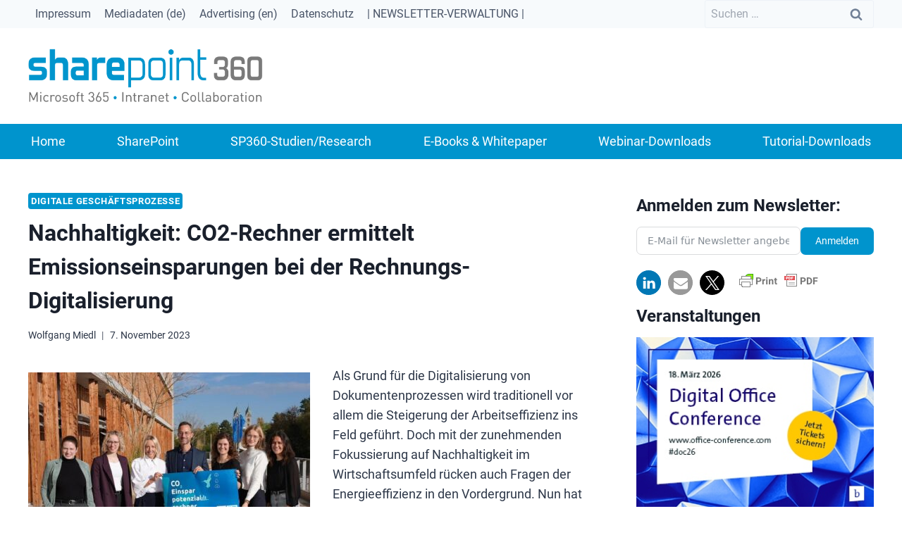

--- FILE ---
content_type: text/html; charset=utf-8
request_url: https://www.google.com/recaptcha/api2/aframe
body_size: 264
content:
<!DOCTYPE HTML><html><head><meta http-equiv="content-type" content="text/html; charset=UTF-8"></head><body><script nonce="sfvDhdcDSYiemu5pw3tjew">/** Anti-fraud and anti-abuse applications only. See google.com/recaptcha */ try{var clients={'sodar':'https://pagead2.googlesyndication.com/pagead/sodar?'};window.addEventListener("message",function(a){try{if(a.source===window.parent){var b=JSON.parse(a.data);var c=clients[b['id']];if(c){var d=document.createElement('img');d.src=c+b['params']+'&rc='+(localStorage.getItem("rc::a")?sessionStorage.getItem("rc::b"):"");window.document.body.appendChild(d);sessionStorage.setItem("rc::e",parseInt(sessionStorage.getItem("rc::e")||0)+1);localStorage.setItem("rc::h",'1769041639983');}}}catch(b){}});window.parent.postMessage("_grecaptcha_ready", "*");}catch(b){}</script></body></html>

--- FILE ---
content_type: text/css
request_url: https://sharepoint360.de/wp-content/cache/min/1/wp-content/themes/sharepoint360.de/style.css?ver=1767797320
body_size: 212
content:
.hide{display:none}.clear{clear:both}.success{color:#00C851}.danger{color:#db0000}.info{color:#33b5e5}.warning{color:#F80}.gold{color:gold}.success-bg{background-color:#00C851}.danger-bg{background-color:#db0000}.info-bg{background-color:#33b5e5}.warning-bg{background-color:#F80}.gold-bg{color:gold}.h1{font-size:42px;color:#900}.h2{font-size:32px;color:#900}.h3{font-size:27px;color:#900}.h4{font-size:22px;color:#900}.h5{font-size:20px;color:#900}.h6{font-size:17px;color:#900}kbd{background-color:#eee;border-radius:3px;border:1px solid #b4b4b4;box-shadow:0 1px 1px rgba(0,0,0,.2),0 2px 0 0 rgba(255,255,255,.7) inset;color:#333;display:inline-block;font-size:.85em;font-weight:700;line-height:1;padding:2px 4px;white-space:nowrap}.small{font-size:small!important}.text-spalten-2{columns:2 250px;-webkit-columns:2 250px;-moz-columns:2 250px}.text-spalten-3{columns:3 300px;-webkit-columns:3 300px;-moz-columns:3 300px}